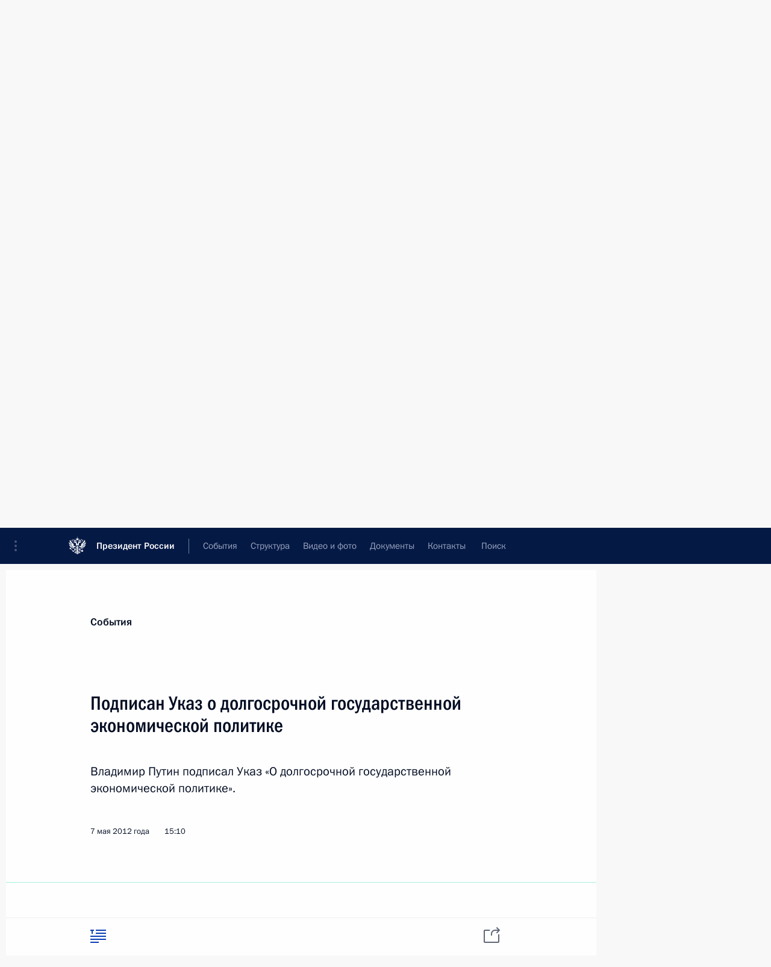

--- FILE ---
content_type: text/html; charset=UTF-8
request_url: http://www.kremlin.ru/catalog/keywords/125/events/15232
body_size: 15015
content:
<!doctype html> <!--[if lt IE 7 ]> <html class="ie6" lang="ru"> <![endif]--> <!--[if IE 7 ]> <html class="ie7" lang="ru"> <![endif]--> <!--[if IE 8 ]> <html class="ie8" lang="ru"> <![endif]--> <!--[if IE 9 ]> <html class="ie9" lang="ru"> <![endif]--> <!--[if gt IE 8]><!--> <html lang="ru" class="no-js" itemscope="itemscope" xmlns="http://www.w3.org/1999/xhtml" itemtype="http://schema.org/ItemPage" prefix="og: http://ogp.me/ns# video: http://ogp.me/ns/video# ya: http://webmaster.yandex.ru/vocabularies/"> <!--<![endif]--> <head> <meta charset="utf-8"/> <title itemprop="name">Подписан Указ о долгосрочной государственной экономической политике • Президент России</title> <meta name="description" content="Владимир Путин подписал Указ «О долгосрочной государственной экономической политике»."/> <meta name="keywords" content="Новости ,Документы ,Деятельность Президента"/> <meta itemprop="inLanguage" content="ru"/> <meta name="msapplication-TileColor" content="#091a42"> <meta name="theme-color" content="#ffffff"> <meta name="theme-color" content="#091A42" />  <meta name="viewport" content="width=device-width,initial-scale=1,minimum-scale=0.7,ya-title=#061a44"/>  <meta name="apple-mobile-web-app-capable" content="yes"/> <meta name="apple-mobile-web-app-title" content="Президент России"/> <meta name="format-detection" content="telephone=yes"/> <meta name="apple-mobile-web-app-status-bar-style" content="default"/>  <meta name="msapplication-TileColor" content="#061a44"/> <meta name="msapplication-TileImage" content="/static/mstile-144x144.png"/> <meta name="msapplication-allowDomainApiCalls" content="true"/> <meta name="msapplication-starturl" content="/"/> <meta name="theme-color" content="#061a44"/> <meta name="application-name" content="Президент России"/>   <meta property="og:site_name" content="Президент России"/>  <meta name="twitter:site" content="@KremlinRussia"/>   <meta property="og:type" content="article"/>  <meta property="og:title" content="Подписан Указ о долгосрочной государственной экономической политике"/> <meta property="og:description" content="Владимир Путин подписал Указ «О долгосрочной государственной экономической политике»."/> <meta property="og:url" content="http://kremlin.ru/events/president/news/15232"/>     <meta property="ya:ovs:adult" content="false"/>  <meta property="ya:ovs:upload_date" content="2012-05-07"/>      <meta name="twitter:card" content="summary"/>   <meta name="twitter:description" content="Владимир Путин подписал Указ «О долгосрочной государственной экономической политике»."/> <meta name="twitter:title" content="Подписан Указ о долгосрочной государственной экономической политике"/>           <link rel="icon" type="image/png" href="/static/favicon-32x32.png" sizes="32x32"/>   <link rel="icon" type="image/png" href="/static/favicon-96x96.png" sizes="96x96"/>   <link rel="icon" type="image/png" href="/static/favicon-16x16.png" sizes="16x16"/>    <link rel="icon" type="image/png" href="/static/android-chrome-192x192.png" sizes="192x192"/> <link rel="manifest" href="/static/ru/manifest.json"/>         <link rel="apple-touch-icon" href="/static/apple-touch-icon-57x57.png" sizes="57x57"/>   <link rel="apple-touch-icon" href="/static/apple-touch-icon-60x60.png" sizes="60x60"/>   <link rel="apple-touch-icon" href="/static/apple-touch-icon-72x72.png" sizes="72x72"/>   <link rel="apple-touch-icon" href="/static/apple-touch-icon-76x76.png" sizes="76x76"/>   <link rel="apple-touch-icon" href="/static/apple-touch-icon-114x114.png" sizes="114x114"/>   <link rel="apple-touch-icon" href="/static/apple-touch-icon-120x120.png" sizes="120x120"/>   <link rel="apple-touch-icon" href="/static/apple-touch-icon-144x144.png" sizes="144x144"/>   <link rel="apple-touch-icon" href="/static/apple-touch-icon-152x152.png" sizes="152x152"/>   <link rel="apple-touch-icon" href="/static/apple-touch-icon-180x180.png" sizes="180x180"/>               <link rel="stylesheet" type="text/css" media="all" href="/static/css/screen.css?ba15e963ac"/> <link rel="stylesheet" href="/static/css/print.css" media="print"/>  <!--[if lt IE 9]> <link rel="stylesheet" href="/static/css/ie8.css"/> <script type="text/javascript" src="/static/js/vendor/html5shiv.js"></script> <script type="text/javascript" src="/static/js/vendor/respond.src.js"></script> <script type="text/javascript" src="/static/js/vendor/Konsole.js"></script> <![endif]--> <!--[if lte IE 9]> <link rel="stylesheet" href="/static/css/ie9.css"/> <script type="text/javascript" src="/static/js/vendor/ierange-m2.js"></script> <![endif]--> <!--[if lte IE 6]> <link rel="stylesheet" href="/static/css/ie6.css"/> <![endif]--> <link rel="alternate" type="text/html" hreflang="en" href="http://en.kremlin.ru/catalog/keywords/125/events/15232"/>   <link rel="author" href="/about"/> <link rel="home" href="/"/> <link rel="search" href="/opensearch.xml" title="Президент России" type="application/opensearchdescription+xml"/> <link rel="canonical" href="http://kremlin.ru/events/president/news/15232" /> <script type="text/javascript">
window.config = {staticUrl: '/static/',mediaUrl: 'http://static.kremlin.ru/media/',internalDomains: 'kremlin.ru|uznai-prezidenta.ru|openkremlin.ru|президент.рф|xn--d1abbgf6aiiy.xn--p1ai'};
</script></head> <body class=" is-reading"> <div class="header" itemscope="itemscope" itemtype="http://schema.org/WPHeader" role="banner"> <div class="topline topline__menu"> <a class="topline__toggleaside" accesskey="=" aria-label="Меню портала" role="button" href="#sidebar" title="Меню портала"><i></i></a> <div class="topline__in"> <a href="/" class="topline__head" rel="home" accesskey="1" data-title="Президент России"> <i class="topline__logo"></i>Президент России</a> <div class="topline__togglemore" data-url="/mobile-menu"> <i class="topline__togglemore_button"></i> </div> <div class="topline__more"> <nav aria-label="Основное меню"> <ul class="nav"><li class="nav__item" itemscope="itemscope" itemtype="http://schema.org/SiteNavigationElement"> <a href="/events/president/news" class="nav__link is-active" accesskey="2" itemprop="url"><span itemprop="name">События</span></a> </li><li class="nav__item" itemscope="itemscope" itemtype="http://schema.org/SiteNavigationElement"> <a href="/structure/president" class="nav__link" accesskey="3" itemprop="url"><span itemprop="name">Структура</span></a> </li><li class="nav__item" itemscope="itemscope" itemtype="http://schema.org/SiteNavigationElement"> <a href="/multimedia/video" class="nav__link" accesskey="4" itemprop="url"><span itemprop="name">Видео и фото</span></a> </li><li class="nav__item" itemscope="itemscope" itemtype="http://schema.org/SiteNavigationElement"> <a href="/acts/news" class="nav__link" accesskey="5" itemprop="url"><span itemprop="name">Документы</span></a> </li><li class="nav__item" itemscope="itemscope" itemtype="http://schema.org/SiteNavigationElement"> <a href="/contacts" class="nav__link" accesskey="6" itemprop="url"><span itemprop="name">Контакты</span></a> </li> <li class="nav__item last" itemscope="itemscope" itemtype="http://schema.org/SiteNavigationElement"> <a class="nav__link nav__link_search" href="/search" accesskey="7" itemprop="url" title="Глобальный поиск по сайту"> <span itemprop="name">Поиск</span> </a> </li>  </ul> </nav> </div> </div> </div>  <div class="search"> <ul class="search__filter"> <li class="search__filter__item is-active"> <a class="search_without_filter">Искать на сайте</a> </li>   <li class="search__filter__item bank_docs"><a href="/acts/bank">или по банку документов</a></li>  </ul> <div class="search__in">   <form name="search" class="form search__form simple_search" method="get" action="/search" tabindex="-1" role="search" aria-labelledby="search__form__input__label"> <fieldset>  <legend> <label for="search__form__input" class="search__title_main" id="search__form__input__label">Введите запрос для поиска</label> </legend>  <input type="hidden" name="section" class="search__section_value"/> <input type="hidden" name="since" class="search__since_value"/> <input type="hidden" name="till" class="search__till_value"/> <span class="form__field input_wrapper"> <input type="text" name="query" class="search__form__input" id="search__form__input" lang="ru" accesskey="-"  required="required" size="74" title="Введите запрос для поиска" autocomplete="off" data-autocomplete-words-url="/_autocomplete/words" data-autocomplete-url="/_autocomplete"/> <i class="search_icon"></i> <span class="text_overflow__limiter"></span> </span> <span class="form__field button__wrapper">  <button id="search-simple-search-button" class="submit search__form__button">Найти</button> </span> </fieldset> </form>     <form name="doc_search" class="form search__form docs_search" method="get" tabindex="-1" action="/acts/bank/search"> <fieldset> <legend> Поиск по документам </legend>  <div class="form__field form__field_medium"> <label for="doc_search-title-or-number-input"> Название документа или его номер </label> <input type="text" name="title" id="doc_search-title-or-number-input" class="input_doc"  lang="ru" autocomplete="off"/> </div> <div class="form__field form__field_medium"> <label for="doc_search-text-input">Текст в документе</label> <input type="text" name="query" id="doc_search-text-input"  lang="ru"/> </div> <div class="form__field form__fieldlong"> <label for="doc_search-type-select">Вид документа</label> <div class="select2_wrapper"> <select id="doc_search-type-select" name="type" class="select2 dropdown_select"> <option value="" selected="selected"> Все </option>  <option value="3">Указ</option>  <option value="4">Распоряжение</option>  <option value="5">Федеральный закон</option>  <option value="6">Федеральный конституционный закон</option>  <option value="7">Послание</option>  <option value="8">Закон Российской Федерации о поправке к Конституции Российской Федерации</option>  <option value="1">Кодекс</option>  </select> </div> </div> <div class="form__field form__field_halflonger"> <label id="doc_search-force-label"> Дата вступления в силу...</label>   <div class="search__form__date period">      <a href="#" role="button" aria-describedby="doc_search-force-label" class="dateblock" data-target="#doc_search-force_since-input" data-min="1991-01-01" data-max="2028-10-13" data-value="2026-01-17" data-start-value="1991-01-01" data-end-value="2028-10-13" data-range="true">  </a> <a class="clear_date_filter hidden" href="#clear" role="button" aria-label="Сбросить дату"><i></i></a> </div>  <input type="hidden" name="force_since" id="doc_search-force_since-input" /> <input type="hidden" name="force_till" id="doc_search-force_till-input" />      </div> <div class="form__field form__field_halflonger"> <label>или дата принятия</label>   <div class="search__form__date period">      <a href="#" role="button" aria-describedby="doc_search-date-label" class="dateblock" data-target="#doc_search-date_since-input" data-min="1991-01-01" data-max="2026-01-17" data-value="2026-01-17" data-start-value="1991-01-01" data-end-value="2026-01-17" data-range="true">  </a> <a class="clear_date_filter hidden" href="#clear" role="button" aria-label="Сбросить дату"><i></i></a> </div>  <input type="hidden" name="date_since" id="doc_search-date_since-input" /> <input type="hidden" name="date_till" id="doc_search-date_till-input" />      </div> <div class="form__field form__fieldshort"> <button type="submit" class="submit search__form__button"> Найти документ </button> </div> </fieldset> <div class="pravo_link">Официальный портал правовой информации <a href="http://pravo.gov.ru/" target="_blank">pravo.gov.ru</a> </div> </form>   </div> </div>  <div class="topline_nav_mobile"></div>  </div> <div class="main-wrapper"> <div class="subnav-view" role="complementary" aria-label="Дополнительное меню"></div> <div class="wrapsite"> <div class="content-view" role="main"></div><div class="footer" id="footer" itemscope="itemscope" itemtype="http://schema.org/WPFooter"> <div class="footer__in"> <div role="complementary" aria-label="Карта портала"> <div class="footer__mobile"> <a href="/"> <i class="footer__logo_mob"></i> <div class="mobile_title">Президент России</div> <div class="mobile_caption">Версия официального сайта для мобильных устройств</div> </a> </div> <div class="footer__col col_mob"> <h2 class="footer_title">Разделы сайта Президента<br/>России</h2> <ul class="footer_list nav_mob"><li class="footer_list_item" itemscope="itemscope" itemtype="http://schema.org/SiteNavigationElement"> <a href="/events/president/news"  class="is-active" itemprop="url"> <span itemprop="name">События</span> </a> </li> <li class="footer_list_item" itemscope="itemscope" itemtype="http://schema.org/SiteNavigationElement"> <a href="/structure/president"  itemprop="url"> <span itemprop="name">Структура</span> </a> </li> <li class="footer_list_item" itemscope="itemscope" itemtype="http://schema.org/SiteNavigationElement"> <a href="/multimedia/video"  itemprop="url"> <span itemprop="name">Видео и фото</span> </a> </li> <li class="footer_list_item" itemscope="itemscope" itemtype="http://schema.org/SiteNavigationElement"> <a href="/acts/news"  itemprop="url"> <span itemprop="name">Документы</span> </a> </li> <li class="footer_list_item" itemscope="itemscope" itemtype="http://schema.org/SiteNavigationElement"> <a href="/contacts"  itemprop="url"> <span itemprop="name">Контакты</span> </a> </li>  <li class="footer__search footer_list_item footer__search_open" itemscope="itemscope" itemtype="http://schema.org/SiteNavigationElement"> <a href="/search" itemprop="url"> <i></i> <span itemprop="name">Поиск</span> </a> </li> <li class="footer__search footer_list_item footer__search_hidden" itemscope="itemscope" itemtype="http://schema.org/SiteNavigationElement"> <a href="/search" itemprop="url"> <i></i> <span itemprop="name">Поиск</span> </a> </li> <li class="footer__smi footer_list_item" itemscope="itemscope" itemtype="http://schema.org/SiteNavigationElement"> <a href="/press/announcements" itemprop="url" class="is-special"><i></i><span itemprop="name">Для СМИ</span></a> </li> <li class="footer_list_item" itemscope="itemscope" itemtype="http://schema.org/SiteNavigationElement"> <a href="/subscribe" itemprop="url"><i></i><span itemprop="name">Подписаться</span></a> </li> <li class="footer_list_item hidden_mob" itemscope="itemscope" itemtype="http://schema.org/SiteNavigationElement"> <a href="/catalog/glossary" itemprop="url" rel="glossary"><span itemprop="name">Справочник</span></a> </li> </ul> <ul class="footer_list"> <li class="footer__special" itemscope="itemscope" itemtype="http://schema.org/SiteNavigationElement"> <a href="http://special.kremlin.ru/events/president/news" itemprop="url" class="is-special no-warning"><i></i><span itemprop="name">Версия для людей с ограниченными возможностями</span></a> </li> </ul> <ul class="footer_list nav_mob"> <li itemscope="itemscope" itemtype="http://schema.org/SiteNavigationElement" class="language footer_list_item">   <a href="http://en.kremlin.ru/catalog/keywords/125/events/15232" rel="alternate" hreflang="en" itemprop="url" class=" no-warning"> <span itemprop="name"> English </span> </a> <meta itemprop="inLanguage" content="en"/>   </li> </ul> </div> <div class="footer__col"> <h2 class="footer_title">Информационные ресурсы<br/>Президента России</h2> <ul class="footer_list"> <li class="footer__currentsite footer_list_item" itemscope="itemscope" itemtype="http://schema.org/SiteNavigationElement"> <a href="/" itemprop="url">Президент России<span itemprop="name">Текущий ресурс</span> </a> </li> <li class="footer_list_item"> <a href="http://kremlin.ru/acts/constitution" class="no-warning">Конституция России</a> </li> <li class="footer_list_item"> <a href="http://flag.kremlin.ru/" class="no-warning" rel="external">Государственная символика</a> </li> <li class="footer_list_item"> <a href="https://letters.kremlin.ru/" class="no-warning" rel="external">Обратиться к Президенту</a> </li>  <li class="footer_list_item"> <a href="http://kids.kremlin.ru/" class="no-warning" rel="external"> Президент России —<br/>гражданам школьного возраста </a> </li> <li class="footer_list_item"> <a href="http://tours.kremlin.ru/" class="no-warning" rel="external">Виртуальный тур по<br/>Кремлю</a> </li>  <li class="footer_list_item"> <a href="http://putin.kremlin.ru/" class="no-warning" rel="external">Владимир Путин —<br/>личный сайт</a> </li>  <li class="footer_list_item"> <a href="http://nature.kremlin.ru" class="no-warning" rel="external"> Дикая природа России </a> </li>  </ul> </div> <div class="footer__col"> <h2 class="footer_title">Официальные сетевые ресурсы<br/>Президента России</h2> <ul class="footer_list"> <li class="footer_list_item"> <a href="https://t.me/news_kremlin" rel="me" target="_blank">Telegram-канал</a> </li>  <li class="footer_list_item"> <a href="https://max.ru/news_kremlin" rel="me" target="_blank"> MAX </a> </li> <li class="footer_list_item"> <a href="https://vk.com/kremlin_news" rel="me" target="_blank"> ВКонтакте </a> </li>  <li class="footer_list_item"> <a href="https://rutube.ru/u/kremlin/" rel="me" target="_blank">Rutube</a> </li> <li class="footer_list_item"> <a href="http://www.youtube.ru/user/kremlin" rel="me" target="_blank">YouTube</a> </li> </ul> </div>  <div class="footer__col footer__col_last"> <h2 class="footer_title">Правовая и техническая информация</h2> <ul class="footer_list technical_info"> <li class="footer_list_item" itemscope="itemscope" itemtype="http://schema.org/SiteNavigationElement"> <a href="/about" itemprop="url"> <span itemprop="name">О портале</span> </a> </li> <li class="footer_list_item" itemscope="itemscope" itemtype="http://schema.org/SiteNavigationElement"> <a href="/about/copyrights" itemprop="url"><span itemprop="name">Об использовании информации сайта</span></a> </li> <li class="footer_list_item" itemscope="itemscope" itemtype="http://schema.org/SiteNavigationElement"> <a href="/about/privacy" itemprop="url"><span itemprop="name">О персональных данных пользователей</span></a> </li> <li class="footer_list_item" itemscope="itemscope" itemtype="http://schema.org/SiteNavigationElement"> <a href="/contacts#mailto" itemprop="url"><span itemprop="name">Написать в редакцию</span></a> </li> </ul> </div> </div> <div role="contentinfo"> <div class="footer__license"> <p>Все материалы сайта доступны по лицензии:</p> <p><a href="http://creativecommons.org/licenses/by/4.0/deed.ru" hreflang="ru" class="underline" rel="license" target="_blank">Creative Commons Attribution 4.0 International</a></p> </div> <div class="footer__copy"><span class="flag_white">Администрация </span><span class="flag_blue">Президента России</span><span class="flag_red">2026 год</span> </div> </div> <div class="footer__logo"></div> </div> </div> </div> </div> <div class="gallery__wrap"> <div class="gallery__overlay"></div> <div class="gallery" role="complementary" aria-label="Полноэкранная галерея"></div> </div> <div class="read" role="complementary" aria-label="Материал для чтения" data-href="http://www.kremlin.ru/catalog/keywords/125/events/15232" data-stream-url="/catalog/keywords/125/events/by-date/07.05.2012"> <div class="read__close_wrapper"> <a href="/catalog/keywords/125/events/by-date/07.05.2012" class="read__close" title="Нажмите Esc, чтобы закрыть"><i></i></a> </div> <div class="read__scroll" role="tabpanel"> <article class="read__in hentry h-entry" itemscope="itemscope" itemtype="http://schema.org/NewsArticle" id="event-15232" role="document" aria-describedby="read-lead"> <div class="read__content"> <div class="read__top">  <div class="width_limiter"> <a href="/events/president/news" class="read__categ" rel="category" data-info="Открыть">События</a> <h1 class="entry-title p-name" itemprop="name">Подписан Указ о долгосрочной государственной экономической политике</h1> <div class="read__lead entry-summary p-summary" itemprop="description" role="heading" id="read-lead">  <div><p>Владимир Путин подписал Указ «О долгосрочной государственной экономической политике».</p></div>   </div> <div class="read__meta"><time class="read__published" datetime="2012-05-07" itemprop="datePublished">7 мая 2012 года</time>  <div class="read__time">15:10</div>   <meta itemprop="inLanguage" content="ru"/> </div> </div> </div> <div class="entry-content e-content read__internal_content" itemprop="articleBody">  <p><b>Полный текст Указа:</b></p><p>В целях повышения темпов и обеспечения устойчивости экономического роста, увеличения реальных доходов граждан Российской Федерации, достижения технологического лидерства российской экономики постановляю:</p><p>1. Правительству Российской Федерации принять меры, направленные на достижение следующих показателей:</p><p>а) создание и модернизация 25 млн. высокопроизводительных рабочих мест к 2020 году;</p><p>б) увеличение объёма инвестиций не менее чем до 25 процентов внутреннего валового продукта к 2015 году и до 27 процентов – к 2018 году;</p><p>в) увеличение доли продукции высокотехнологичных и наукоёмких отраслей экономики в валовом внутреннем продукте к 2018 году в 1,3 раза относительно уровня 2011 года;</p><p>г) увеличение производительности труда к 2018 году в 1,5 раза относительно уровня 2011 года;</p><p>д) повышение позиции Российской Федерации в рейтинге Всемирного банка по условиям ведения бизнеса со 120-й в 2011 году до 50-й – в 2015 году и до 20-й – в 2018 году.</p><p>2. Правительству Российской Федерации:</p><p>а) в области стратегического планирования социально-экономического развития:</p><p>утвердить до 1 декабря 2012 г. Основные направления деятельности Правительства Российской Федерации на период до 2018 года и прогноз долгосрочного социально-экономического развития Российской Федерации на период до 2030 года, обеспечивающие достижение целевых показателей, предусмотренных пунктом 1 настоящего Указа;</p><p>подготовить и внести до 1 октября 2012 г. в Государственную Думу Федерального Собрания Российской Федерации проект федерального закона о государственном стратегическом планировании, предусматривающий координацию стратегического управления и мер бюджетной политики;</p><p>утвердить до 31 декабря 2012 г. основные государственные программы Российской Федерации, в том числе такие, как «Развитие здравоохранения», «Развитие образования», «Культура России», «Социальная поддержка граждан», «Развитие науки и технологий» и «Развитие транспортной системы»;</p><p>б) в области совершенствования бюджетной, налоговой политики, повышения эффективности бюджетных расходов и государственных закупок:</p><p>подготовить и внести до 1 октября 2012 г. в Государственную Думу Федерального Собрания Российской Федерации проект федерального закона, предусматривающий определение механизма использования нефтегазовых доходов федерального бюджета, а также формирования, использования и управления средствами Резервного фонда и Фонда национального благосостояния;</p><p>реализовать до 1 ноября 2012 г. мероприятия по упрощению бухгалтерской (финансовой) отчётности для отдельных категорий субъектов экономической деятельности;</p><p>представить в установленном порядке до 1 июня 2012 г. доклад о реализации мер по обеспечению обязательного предварительного публичного обсуждения размещаемых заказов на поставки товаров (выполнение работ, оказание услуг) для государственных и муниципальных нужд на сумму свыше 1 млрд. рублей, включая формирование начальной цены контрактов;</p><p>обеспечить до конца декабря 2012 г. реализацию мер, направленных на повышение прозрачности финансовой деятельности хозяйственных обществ, включая противодействие уклонению от налогообложения в Российской Федерации с помощью офшорных компаний и фирм-однодневок;</p><p>в) в области приватизации и совершенствования управления государственным имуществом:</p><p>внести до 1 ноября 2012 г. изменения в прогнозный план (программу) приватизации федерального имущества и основные направления приватизации федерального имущества на 2011–2013 годы и утвердить прогнозный план (программу) приватизации федерального имущества и основные направления приватизации федерального имущества на 2014–2016 годы, предусмотрев завершение до 2016 года выхода государства из капитала компаний «несырьевого сектора», не относящихся к субъектам естественных монополий и организациям оборонного комплекса;</p><p>обеспечить до 1 ноября 2012 г. внесение в нормативные правовые акты изменений, направленных на ограничение приобретения компаниями с государственным участием, в которых Российская Федерация владеет более 50 процентами акций, государственными унитарными предприятиями, а также организациями, контролируемыми этими компаниями и предприятиями, акций и долей хозяйственных обществ;</p><p>обеспечить до 1 декабря 2012 г. разработку и реализацию компаниями с государственным участием, в которых Российская Федерация владеет более 50 процентами акций, программ отчуждения непрофильных активов;</p><p>обеспечить до 1 марта 2013 г. проведение анализа эффективности работы «консолидированных» государством компаний, включая открытое акционерное общество «Объединённая авиастроительная корпорация», открытое акционерное общество «Объединённая судостроительная корпорация» и Государственную корпорацию по содействию разработке, производству и экспорту высокотехнологичной промышленной продукции «Ростехнологии», в целях подготовки предложений по совершенствованию их управления, обеспечения согласованности стратегий их развития с государственными программами развития соответствующих секторов экономики, завоевания передовых позиций в отдельных сегментах мировых рынков авиационной, судостроительной, информационно-коммуникационной и космической техники;</p><p>г) в области улучшения условий ведения предпринимательской деятельности:</p><p>обеспечить до 1 января 2015 г. существенное сокращение сроков прохождения процедур субъектами предпринимательской деятельности и стоимости этих процедур в следующих сферах государственного регулирования: строительство, подключение к сетям, меры налогового стимулирования и налоговое администрирование, таможенное администрирование, в том числе при реализации дорожных карт по совершенствованию делового климата, разработанных в рамках национальной предпринимательской инициативы по улучшению инвестиционного климата в Российской Федерации;</p><p>представить в установленном порядке до 1 сентября 2012 г. проект указа Президента Российской Федерации, предусматривающий внедрение системы оценки эффективности деятельности руководителей федеральных органов исполнительной власти и высших должностных лиц (руководителей высших исполнительных органов государственной власти) субъектов Российской Федерации на основе качественных и количественных показателей улучшения инвестиционного климата;</p><p>утвердить до 1 декабря 2012 г. комплекс мер, направленных на подготовку и переподготовку управленческих кадров в социальной сфере, технических специалистов и инженеров, привлечение иностранных высококвалифицированных специалистов;</p><p>создать до 1 декабря 2012 г. институт уполномоченного по защите прав предпринимателей, осуществляющего деятельность на федеральном и региональном уровнях;</p><p>обеспечить организацию начиная с 2013 года обязательного публичного технологического и ценового аудита всех крупных инвестиционных проектов с государственным участием;</p><p>обеспечить до 1 ноября 2012 г. создание механизма предоставления государственных гарантий при осуществлении инвестиционных проектов на территории Российской Федерации, ориентированных в первую очередь на субъектов среднего предпринимательства, действующих в сфере, не связанной с добычей и переработкой полезных ископаемых;</p><p>обеспечить до 1 декабря 2012 г. создание механизма привлечения иностранных организаций, обладающих современными технологиями и управленческими компетенциями, к участию в конкурсах и аукционах на строительство автомобильных дорог федерального и регионального значения;</p><p>обеспечить до 1 декабря 2012 г. внесение изменений в законодательство Российской Федерации в целях исключения возможности решения хозяйственного спора посредством уголовного преследования, в том числе путём уточнения подведомственности судов общей юрисдикции и арбитражных судов по экономическим делам;</p><p>представить в установленном порядке до 1 октября 2012 г. предложения, направленные на обеспечение реализации принципа независимости и объективности при вынесении судебных решений;</p><p>д) в области модернизации и инновационного развития экономики:</p><p>предусмотреть до 1 июля 2013 г. в составе разрабатываемых государственных программ Российской Федерации мероприятия по развитию национальной инновационной системы в соответствии со Стратегией инновационного развития Российской Федерации на период до 2020 года, а также формирование системы технологического прогнозирования, ориентированной на обеспечение перспективных потребностей обрабатывающего сектора экономики, с учётом развития ключевых производственных технологий;</p><p>утвердить до 1 января 2013 г. государственные программы Российской Федерации, включая такие, как «Развитие промышленности и повышение её конкурентоспособности», «Развитие авиационной промышленности», «Космическая деятельность России», «Развитие фармацевтической и медицинской промышленности», «Развитие судостроения», «Развитие электронной и радиоэлектронной промышленности», а также Государственную программу развития сельского хозяйства и регулирования рынков сельскохозяйственной продукции, сырья и продовольствия и при необходимости осуществить корректировку стратегий, направленных на модернизацию и развитие ведущих секторов экономики, предусмотрев увязку указанных программ и отраслевых стратегий с формируемыми приоритетными технологическими платформами и пилотными проектами инновационных территориальных кластеров;</p><p>представить в установленном порядке до 1 июля 2012 г. предложения по ускорению социально-экономического развития Сибири и Дальнего Востока, предусмотрев обеспечение транспортных связей труднодоступных территорий.</p><p>3. Рекомендовать органам государственной власти субъектов Российской Федерации осуществлять взаимодействие с соответствующими федеральными органами государственной власти в целях реализации настоящего Указа.</p><p>4. Настоящий Указ вступает в силу со дня его официального опубликования.</p>   <div class="read__cut read__cut_full_size masha-ignore" role="complementary" aria-labelledby="7843-cut"> <div class="cut"> <h3 class="cut__title" id="7843-cut">Смотрите также</h3>   <div class="cut__description">  <a href="/acts/bank/35260" class="cut__item cut__link" target="_blank">Указ №596</a> <div class="cut__date"> 7 мая 2012 года </div>  </div>  </div> </div> <div class="read__bottommeta hidden-copy"> <div class="width_limiter">   <div class="read__tags masha-ignore">   <div class="read__tagscol"> <h3>Темы</h3> <ul class="read__taglist"><li class="p-category"> <a href="/catalog/keywords/125/events" rel="tag"><i></i>Майские указы </a> </li> <li class="p-category"> <a href="/catalog/keywords/79/events" rel="tag"><i></i>Экономика и финансы </a> </li>  </ul> </div>   </div>                <div class="read__status masha-ignore"> <div class="width_limiter"> <h3>Статус материала</h3> <p>Опубликован в разделах: <a href="/events/president/news">Новости</a>, <a href="/acts/news">Документы</a><br/> </p><p> Дата публикации:    <time datetime="2012-05-07">7 мая 2012 года, 15:10</time> </p><p class="print_link_wrap"> Ссылка на материал: <a class="print_link" href="http://kremlin.ru/d/15232">kremlin.ru/d/15232</a> </p>  <p> <a class="text_version_link" href="/catalog/keywords/125/events/copy/15232" rel="nofollow" target="_blank">Текстовая версия</a> </p>  </div> </div>  </div> </div> </div> </div> </article> </div>    <div class="read__tabs False" role="tablist"> <div class="gradient-shadow"></div> <div class="width_limiter">  <a href="/catalog/keywords/125/events/15232" class="tabs_article is-active big with_small_tooltip" title="Текст" aria-label="Текст" role="tab"><i aria-hidden="true"></i> <div class="small_tooltip" aria-hidden="true"><span class="small_tooltip_text">Текст</span></div> </a>       <div class="right_tabs">  <p class="over_tabs"></p> <div class="tabs_share read__share with_small_tooltip" title="Поделиться" role="tab" tabindex="0" aria-expanded="false" onclick="" aria-label="Поделиться"><i aria-hidden="true"></i> <div class="small_tooltip" aria-hidden="true"><span class="small_tooltip_text">Поделиться</span></div> <div class="share_material">   <div class="width_limiter"> <div class="share_where" id="share-permalink">Прямая ссылка на материал</div> <div class="share_link share_link_p" tabindex="0" role="textbox" aria-labelledby="share-permalink"> <span class="material_link" id="material_link">http://kremlin.ru/catalog/keywords/125/events/15232</span> </div> <div class="share_where">Поделиться</div> <div class="krln-share_list"> <ul class="share_sites">           <li> <a target="_blank" class="share_to_site no-warning" href="https://www.vk.com/share.php?url=http%3A//www.kremlin.ru/catalog/keywords/125/events/15232&amp;title=%D0%9F%D0%BE%D0%B4%D0%BF%D0%B8%D1%81%D0%B0%D0%BD%20%D0%A3%D0%BA%D0%B0%D0%B7%20%D0%BE%C2%A0%D0%B4%D0%BE%D0%BB%D0%B3%D0%BE%D1%81%D1%80%D0%BE%D1%87%D0%BD%D0%BE%D0%B9%20%D0%B3%D0%BE%D1%81%D1%83%D0%B4%D0%B0%D1%80%D1%81%D1%82%D0%B2%D0%B5%D0%BD%D0%BD%D0%BE%D0%B9%20%D1%8D%D0%BA%D0%BE%D0%BD%D0%BE%D0%BC%D0%B8%D1%87%D0%B5%D1%81%D0%BA%D0%BE%D0%B9%20%D0%BF%D0%BE%D0%BB%D0%B8%D1%82%D0%B8%D0%BA%D0%B5&amp;description=%3Cp%3E%D0%92%D0%BB%D0%B0%D0%B4%D0%B8%D0%BC%D0%B8%D1%80%20%D0%9F%D1%83%D1%82%D0%B8%D0%BD%20%D0%BF%D0%BE%D0%B4%D0%BF%D0%B8%D1%81%D0%B0%D0%BB%20%D0%A3%D0%BA%D0%B0%D0%B7%20%C2%AB%D0%9E%C2%A0%D0%B4%D0%BE%D0%BB%D0%B3%D0%BE%D1%81%D1%80%D0%BE%D1%87%D0%BD%D0%BE%D0%B9%20%D0%B3%D0%BE%D1%81%D1%83%D0%B4%D0%B0%D1%80%D1%81%D1%82%D0%B2%D0%B5%D0%BD%D0%BD%D0%BE%D0%B9%20%D1%8D%D0%BA%D0%BE%D0%BD%D0%BE%D0%BC%D0%B8%D1%87%D0%B5%D1%81%D0%BA%D0%BE%D0%B9%20%D0%BF%D0%BE%D0%BB%D0%B8%D1%82%D0%B8%D0%BA%D0%B5%C2%BB.%3C/p%3E" data-service="vkontakte" rel="nofollow"> ВКонтакте </a> </li> <li> <a target="_blank" class="share_to_site no-warning" href="https://t.me/share/url?url=http%3A//www.kremlin.ru/catalog/keywords/125/events/15232&amp;text=%D0%9F%D0%BE%D0%B4%D0%BF%D0%B8%D1%81%D0%B0%D0%BD%20%D0%A3%D0%BA%D0%B0%D0%B7%20%D0%BE%C2%A0%D0%B4%D0%BE%D0%BB%D0%B3%D0%BE%D1%81%D1%80%D0%BE%D1%87%D0%BD%D0%BE%D0%B9%20%D0%B3%D0%BE%D1%81%D1%83%D0%B4%D0%B0%D1%80%D1%81%D1%82%D0%B2%D0%B5%D0%BD%D0%BD%D0%BE%D0%B9%20%D1%8D%D0%BA%D0%BE%D0%BD%D0%BE%D0%BC%D0%B8%D1%87%D0%B5%D1%81%D0%BA%D0%BE%D0%B9%20%D0%BF%D0%BE%D0%BB%D0%B8%D1%82%D0%B8%D0%BA%D0%B5" data-service="vkontakte" rel="nofollow"> Telegram </a> </li> <li> <a target="_blank" class="share_to_site no-warning" href="https://connect.ok.ru/offer?url=http%3A//www.kremlin.ru/catalog/keywords/125/events/15232&amp;title=%D0%9F%D0%BE%D0%B4%D0%BF%D0%B8%D1%81%D0%B0%D0%BD%20%D0%A3%D0%BA%D0%B0%D0%B7%20%D0%BE%C2%A0%D0%B4%D0%BE%D0%BB%D0%B3%D0%BE%D1%81%D1%80%D0%BE%D1%87%D0%BD%D0%BE%D0%B9%20%D0%B3%D0%BE%D1%81%D1%83%D0%B4%D0%B0%D1%80%D1%81%D1%82%D0%B2%D0%B5%D0%BD%D0%BD%D0%BE%D0%B9%20%D1%8D%D0%BA%D0%BE%D0%BD%D0%BE%D0%BC%D0%B8%D1%87%D0%B5%D1%81%D0%BA%D0%BE%D0%B9%20%D0%BF%D0%BE%D0%BB%D0%B8%D1%82%D0%B8%D0%BA%D0%B5" data-service="vkontakte" rel="nofollow"> Одноклассники </a> </li> <!-- <li><a target="_blank" class="share_to_site no-warning" href="https://www.twitter.com/share?url=http%3A//www.kremlin.ru/catalog/keywords/125/events/15232&amp;counturl=http%3A//www.kremlin.ru/catalog/keywords/125/events/15232&amp;text=%D0%9F%D0%BE%D0%B4%D0%BF%D0%B8%D1%81%D0%B0%D0%BD%20%D0%A3%D0%BA%D0%B0%D0%B7%20%D0%BE%C2%A0%D0%B4%D0%BE%D0%BB%D0%B3%D0%BE%D1%81%D1%80%D0%BE%D1%87%D0%BD%D0%BE%D0%B9%20%D0%B3%D0%BE%D1%81%D1%83%D0%B4%D0%B0%D1%80%D1%81%D1%82%D0%B2%D0%B5%D0%BD%D0%BD%D0%BE%D0%B9%20%D1%8D%D0%BA%D0%BE%D0%BD%D0%BE%D0%BC%D0%B8%D1%87%D0%B5%D1%81%D0%BA%D0%BE%D0%B9%20%D0%BF%D0%BE%D0%BB%D0%B8%D1%82%D0%B8%D0%BA%D0%B5&amp;via=KremlinRussia&amp;lang=ru" data-service="twitter" rel="nofollow">Твиттер</a></li> --> </ul> <ul class="share_sites"> <li> <button  class="no-warning copy_url_button" data-url='http://www.kremlin.ru/catalog/keywords/125/events/15232'> Скопировать ссылку </button> </li> <li><a href="#share-mail" class="share_send_email">Переслать на почту</a></li> </ul> <ul class="share_sites"> <li class="share_print"> <a href="/catalog/keywords/125/events/15232/print" class="share_print_label share_print_link no-warning"> <i class="share_print_icon"></i>Распечатать</a> </li> </ul> </div> </div>  <div class="share_mail" id="share-mail"> <div class="width_limiter"> <form method="POST" action="/catalog/keywords/125/events/15232/email" class="emailform form"> <div class="share_where">Переслать материал на почту</div> <label class="share_where_small">Просмотр отправляемого сообщения</label> <div class="share_message"> <p class="message_info">Официальный сайт президента России:</p> <p class="message_info">Подписан Указ о долгосрочной государственной экономической политике</p> <p class="message_link">http://kremlin.ru/catalog/keywords/125/events/15232</p> </div> <div class="form__email"> <label for="email" class="share_where_small">Электронная почта адресата</label> <input type="email" name="mailto" required="required" id="email" autocomplete="on" title="Адрес электронной почты обязателен для заполнения"/> </div> <div class="emailform__act"> <button type="submit" class="submit">Отправить</button> </div> </form> </div> </div>  </div> </div> </div>  </div> </div>   <div class="read__updated">Последнее обновление материала <time datetime="2015-05-08">8 мая 2015 года, 11:08</time> </div> </div> <div class="wrapsite__outside hidden-print"><div class="wrapsite__overlay"></div></div><div class="sidebar" tabindex="-1" itemscope="itemscope" itemtype="http://schema.org/WPSideBar"> <div class="sidebar__content">    <div class="sidebar_lang">  <div class="sidebar_title_wrapper is-visible"> <h2 class="sidebar_title">Официальные сетевые ресурсы</h2> <h3 class="sidebar_title sidebar_title_caption">Президента России</h3> </div> <div class="sidebar_title_wrapper hidden"> <h2 class="sidebar_title">Official Internet Resources</h2> <h3 class="sidebar_title sidebar_title_caption">of the President of Russia</h3> </div> <span class="sidebar_lang_item sidebar_lang_first"> <a tabindex="-1" rel="alternate" hreflang="ru" itemprop="url" > <span>Русский</span> </a> </span><span class="sidebar_lang_item"> <a tabindex="0" href="http://en.kremlin.ru/catalog/keywords/125/events/15232" rel="alternate" hreflang="en" itemprop="url" class="is-active"> <span>English</span> </a> </span> <meta itemprop="inLanguage" content="en"/>   </div> <ul class="sidebar_list">  <li itemscope="itemscope" itemtype="http://schema.org/SiteNavigationElement"> <a href="/press/announcements" class="sidebar__special" itemprop="url" tabindex="0"><span itemprop="name">Для СМИ</span></a> </li> <li itemscope="itemscope" itemtype="http://schema.org/SiteNavigationElement"> <a href="http://special.kremlin.ru/events/president/news" class="sidebar__special no-warning" itemprop="url" tabindex="0"><span itemprop="name">Специальная версия для людей с ограниченными возможностями</span></a> </li>  <li itemscope="itemscope" itemtype="http://schema.org/SiteNavigationElement"> <a href="https://t.me/news_kremlin" class="sidebar__special" itemprop="url" tabindex="0" rel="me" target="_blank" ><span itemprop="name">Telegram-канал</span></a> </li>  <li itemscope="itemscope" itemtype="http://schema.org/SiteNavigationElement"> <a href="https://max.ru/news_kremlin" class="sidebar__special" itemprop="url" tabindex="0" rel="me" target="_blank" ><span itemprop="name"> MAX </span></a> </li> <li itemscope="itemscope" itemtype="http://schema.org/SiteNavigationElement"> <a href="https://vk.com/kremlin_news" class="sidebar__special" itemprop="url" tabindex="0" rel="me" target="_blank" ><span itemprop="name"> ВКонтакте </span></a> </li>  <li itemscope="itemscope" itemtype="http://schema.org/SiteNavigationElement"> <a href="https://rutube.ru/u/kremlin/" class="sidebar__special" itemprop="url" tabindex="0" rel="me" target="_blank" ><span itemprop="name">Rutube</span></a> </li> <li itemscope="itemscope" itemtype="http://schema.org/SiteNavigationElement"> <a href="http://www.youtube.ru/user/kremlin" class="sidebar__special" itemprop="url" tabindex="0" rel="me" target="_blank" ><span itemprop="name">YouTube</span></a> </li> </ul> <ul class="sidebar_list sidebar_list_other"> <li itemscope="itemscope" itemtype="http://schema.org/SiteNavigationElement">  <a href="/" class="no-warning" itemprop="url" tabindex="0">  <span itemprop="name">Сайт Президента России</span> </a> </li>  <li itemscope="itemscope" itemtype="http://schema.org/SiteNavigationElement">  <a href="/acts/constitution" class="no-warning" itemprop="url" tabindex="0">  <span itemprop="name">Конституция России </span> </a> </li>  <li itemscope="itemscope" itemtype="http://schema.org/SiteNavigationElement">  <a href="http://flag.kremlin.ru/" class="no-warning" itemprop="url" tabindex="0" rel="external">  <span itemprop="name">Государственная символика</span></a> </li> <li itemscope="itemscope" itemtype="http://schema.org/SiteNavigationElement"> <a href="https://letters.kremlin.ru/" class="no-warning" itemprop="url" tabindex="0" rel="external"><span itemprop="name">Обратиться к Президенту</span></a> </li>  <li itemscope="itemscope" itemtype="http://schema.org/SiteNavigationElement"> <a href="http://kids.kremlin.ru/" class="no-warning" itemprop="url" tabindex="0" rel="external"><span itemprop="name"> Президент России — гражданам<br/>школьного возраста </span></a> </li> <li itemscope="itemscope" itemtype="http://schema.org/SiteNavigationElement"> <a href="http://tours.kremlin.ru/" class="no-warning" itemprop="url" tabindex="0" rel="external"><span itemprop="name"> Виртуальный тур по Кремлю </span></a> </li>  <li itemscope="itemscope" itemtype="http://schema.org/SiteNavigationElement">  <a href="http://putin.kremlin.ru/" class="no-warning" itemprop="url" tabindex="0" rel="external">  <span itemprop="name">Владимир Путин — личный сайт</span> </a> </li> <li itemscope="itemscope" itemtype="http://schema.org/SiteNavigationElement"> <a href="http://20.kremlin.ru/" class="no-warning" itemprop="url" tabindex="0" rel="external"><span itemprop="name">Путин. 20 лет</span></a> </li>  <li itemscope="itemscope" itemtype="http://schema.org/SiteNavigationElement"> <a href="http://nature.kremlin.ru/" class="no-warning last-in-focus" itemprop="url" tabindex="0" rel="external"><span itemprop="name"> Дикая природа России </span></a> </li>  </ul> </div> <p class="sidebar__signature">Администрация Президента России<br/>2026 год</p> </div><script type="text/javascript" src="/static/js/app.js?39d4bd2fd8"></script></body> </html>